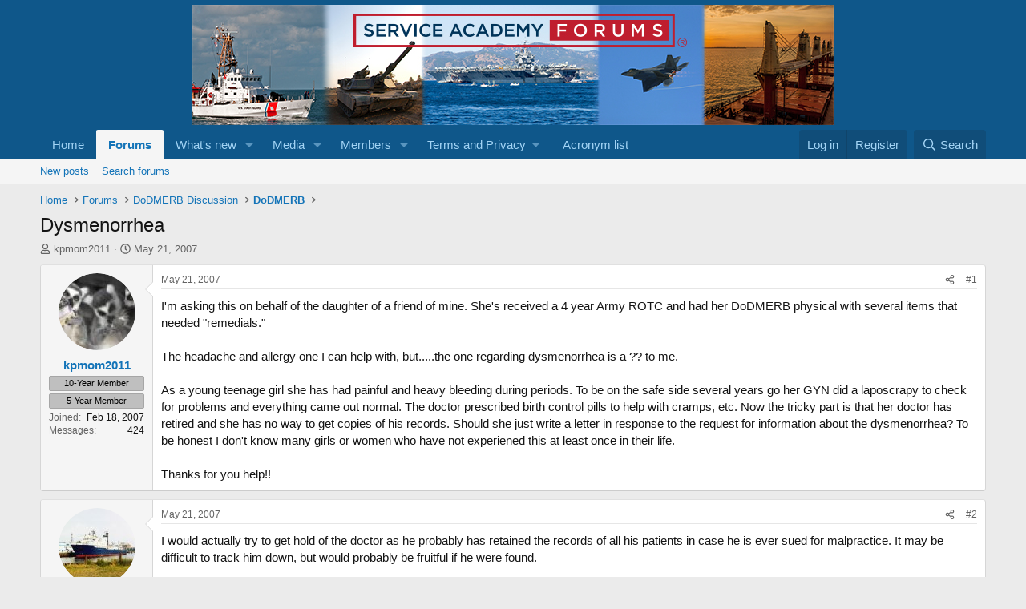

--- FILE ---
content_type: text/html; charset=utf-8
request_url: https://www.google.com/recaptcha/api2/aframe
body_size: 268
content:
<!DOCTYPE HTML><html><head><meta http-equiv="content-type" content="text/html; charset=UTF-8"></head><body><script nonce="rXVhvDexs4vh4Ph83Qk3pQ">/** Anti-fraud and anti-abuse applications only. See google.com/recaptcha */ try{var clients={'sodar':'https://pagead2.googlesyndication.com/pagead/sodar?'};window.addEventListener("message",function(a){try{if(a.source===window.parent){var b=JSON.parse(a.data);var c=clients[b['id']];if(c){var d=document.createElement('img');d.src=c+b['params']+'&rc='+(localStorage.getItem("rc::a")?sessionStorage.getItem("rc::b"):"");window.document.body.appendChild(d);sessionStorage.setItem("rc::e",parseInt(sessionStorage.getItem("rc::e")||0)+1);localStorage.setItem("rc::h",'1769477661993');}}}catch(b){}});window.parent.postMessage("_grecaptcha_ready", "*");}catch(b){}</script></body></html>